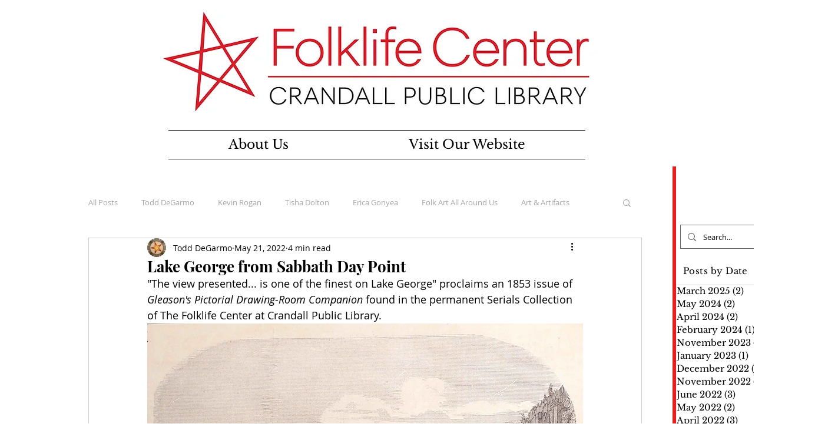

--- FILE ---
content_type: text/css; charset=utf-8
request_url: https://www.folklifecenter.com/_serverless/pro-gallery-css-v4-server/layoutCss?ver=2&id=6k9b4-not-scoped&items=3323_2840_1824%7C3403_2762_1753%7C3620_2863_1817%7C3386_2768_1781&container=2218.71875_740_627.890625_720&options=gallerySizeType:px%7CenableInfiniteScroll:true%7CtitlePlacement:SHOW_ON_HOVER%7CimageMargin:5%7CisVertical:false%7CgridStyle:0%7CgalleryLayout:1%7CnumberOfImagesPerRow:0%7CgallerySizePx:300%7CcubeType:fill%7CgalleryThumbnailsAlignment:none
body_size: -128
content:
#pro-gallery-6k9b4-not-scoped [data-hook="item-container"][data-idx="0"].gallery-item-container{opacity: 1 !important;display: block !important;transition: opacity .2s ease !important;top: 0px !important;left: 0px !important;right: auto !important;height: 234px !important;width: 365px !important;} #pro-gallery-6k9b4-not-scoped [data-hook="item-container"][data-idx="0"] .gallery-item-common-info-outer{height: 100% !important;} #pro-gallery-6k9b4-not-scoped [data-hook="item-container"][data-idx="0"] .gallery-item-common-info{height: 100% !important;width: 100% !important;} #pro-gallery-6k9b4-not-scoped [data-hook="item-container"][data-idx="0"] .gallery-item-wrapper{width: 365px !important;height: 234px !important;margin: 0 !important;} #pro-gallery-6k9b4-not-scoped [data-hook="item-container"][data-idx="0"] .gallery-item-content{width: 365px !important;height: 234px !important;margin: 0px 0px !important;opacity: 1 !important;} #pro-gallery-6k9b4-not-scoped [data-hook="item-container"][data-idx="0"] .gallery-item-hover{width: 365px !important;height: 234px !important;opacity: 1 !important;} #pro-gallery-6k9b4-not-scoped [data-hook="item-container"][data-idx="0"] .item-hover-flex-container{width: 365px !important;height: 234px !important;margin: 0px 0px !important;opacity: 1 !important;} #pro-gallery-6k9b4-not-scoped [data-hook="item-container"][data-idx="0"] .gallery-item-wrapper img{width: 100% !important;height: 100% !important;opacity: 1 !important;} #pro-gallery-6k9b4-not-scoped [data-hook="item-container"][data-idx="1"].gallery-item-container{opacity: 1 !important;display: block !important;transition: opacity .2s ease !important;top: 0px !important;left: 370px !important;right: auto !important;height: 234px !important;width: 370px !important;} #pro-gallery-6k9b4-not-scoped [data-hook="item-container"][data-idx="1"] .gallery-item-common-info-outer{height: 100% !important;} #pro-gallery-6k9b4-not-scoped [data-hook="item-container"][data-idx="1"] .gallery-item-common-info{height: 100% !important;width: 100% !important;} #pro-gallery-6k9b4-not-scoped [data-hook="item-container"][data-idx="1"] .gallery-item-wrapper{width: 370px !important;height: 234px !important;margin: 0 !important;} #pro-gallery-6k9b4-not-scoped [data-hook="item-container"][data-idx="1"] .gallery-item-content{width: 370px !important;height: 234px !important;margin: 0px 0px !important;opacity: 1 !important;} #pro-gallery-6k9b4-not-scoped [data-hook="item-container"][data-idx="1"] .gallery-item-hover{width: 370px !important;height: 234px !important;opacity: 1 !important;} #pro-gallery-6k9b4-not-scoped [data-hook="item-container"][data-idx="1"] .item-hover-flex-container{width: 370px !important;height: 234px !important;margin: 0px 0px !important;opacity: 1 !important;} #pro-gallery-6k9b4-not-scoped [data-hook="item-container"][data-idx="1"] .gallery-item-wrapper img{width: 100% !important;height: 100% !important;opacity: 1 !important;} #pro-gallery-6k9b4-not-scoped [data-hook="item-container"][data-idx="2"].gallery-item-container{opacity: 1 !important;display: block !important;transition: opacity .2s ease !important;top: 239px !important;left: 0px !important;right: auto !important;height: 234px !important;width: 369px !important;} #pro-gallery-6k9b4-not-scoped [data-hook="item-container"][data-idx="2"] .gallery-item-common-info-outer{height: 100% !important;} #pro-gallery-6k9b4-not-scoped [data-hook="item-container"][data-idx="2"] .gallery-item-common-info{height: 100% !important;width: 100% !important;} #pro-gallery-6k9b4-not-scoped [data-hook="item-container"][data-idx="2"] .gallery-item-wrapper{width: 369px !important;height: 234px !important;margin: 0 !important;} #pro-gallery-6k9b4-not-scoped [data-hook="item-container"][data-idx="2"] .gallery-item-content{width: 369px !important;height: 234px !important;margin: 0px 0px !important;opacity: 1 !important;} #pro-gallery-6k9b4-not-scoped [data-hook="item-container"][data-idx="2"] .gallery-item-hover{width: 369px !important;height: 234px !important;opacity: 1 !important;} #pro-gallery-6k9b4-not-scoped [data-hook="item-container"][data-idx="2"] .item-hover-flex-container{width: 369px !important;height: 234px !important;margin: 0px 0px !important;opacity: 1 !important;} #pro-gallery-6k9b4-not-scoped [data-hook="item-container"][data-idx="2"] .gallery-item-wrapper img{width: 100% !important;height: 100% !important;opacity: 1 !important;} #pro-gallery-6k9b4-not-scoped [data-hook="item-container"][data-idx="3"]{display: none !important;} #pro-gallery-6k9b4-not-scoped .pro-gallery-prerender{height:473.6864984037045px !important;}#pro-gallery-6k9b4-not-scoped {height:473.6864984037045px !important; width:740px !important;}#pro-gallery-6k9b4-not-scoped .pro-gallery-margin-container {height:473.6864984037045px !important;}#pro-gallery-6k9b4-not-scoped .pro-gallery {height:473.6864984037045px !important; width:740px !important;}#pro-gallery-6k9b4-not-scoped .pro-gallery-parent-container {height:473.6864984037045px !important; width:745px !important;}